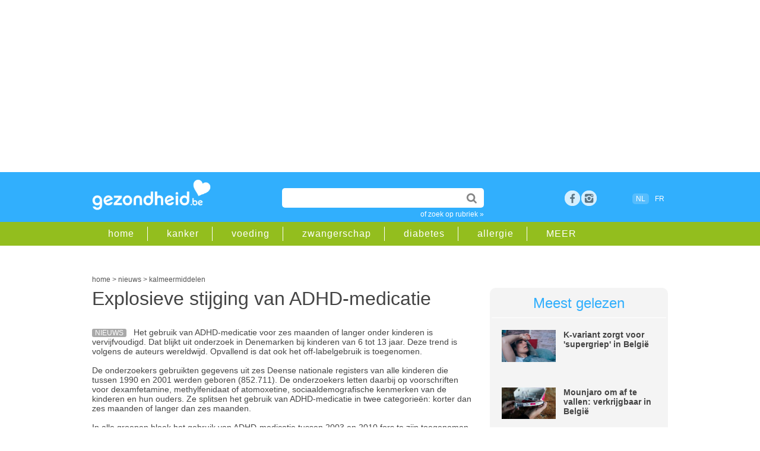

--- FILE ---
content_type: text/html;charset=UTF-8
request_url: https://www.gezondheid.be/artikel/kalmeermiddelen/explosieve-stijging-van-adhdmedicatie-14879
body_size: 15474
content:
<!doctype html>
<html lang="nl-BE">	 	
<head>

<meta charset="utf-8">
 
<title>Explosieve stijging van ADHD-medicatie | gezondheid.be</title>

<meta content="global" name="distribution" />
<meta content="nl-BE" name="language" />
<meta content="document" name="resource-type" />
<meta name="Copyright" CONTENT="Roularta Media Group NV" />
<meta name="author" content="Roularta Media Group NV">



<meta name="description" content="Het gebruik van ADHD-medicatie voor zes maanden of langer onder kinderen is vervijfvoudigd. Dat blijkt uit onderzoek in Denemarken bij kinderen van 6 tot 13 jaar. Deze trend is volgens de auteurs wereldwijd."  />

<meta name="keywords" content="">

  <link rel="canonical" href="https://www.gezondheid.be/artikel/kalmeermiddelen/explosieve-stijging-van-adhdmedicatie-14879">

            <meta name="robots" content="index, follow, max-image-preview:large,max-snippet:-1,max-video-preview:-1" />
    


<meta name="referrer" content="origin"  />
<meta name="viewport" content="width=device-width, initial-scale=1">


<link rel="icon" href="/favicon2.ico" type="image/x-icon" />
<link rel="shortcut icon" href="/favicon2.ico" type="image/x-icon" />  

<meta property="article:published_time" content="2013-10-26 00:00:00.0" /> <meta property="article:modified_time" content="2022-07-06 12:04:00.0" />







            <script type="text/javascript">window.gdprAppliesGlobally=true;(function(){function a(e){if(!window.frames[e]){if(document.body&&document.body.firstChild){var t=document.body;var n=document.createElement("iframe");n.style.display="none";n.name=e;n.title=e;t.insertBefore(n,t.firstChild)}

            else{setTimeout(function(){a(e)},5)}}}function e(n,r,o,c,s){function e(e,t,n,a){if(typeof n!=="function"){return}if(!window[r]){window[r]=[]}var i=false;if(s){i=s(e,t,n)}if(!i){window[r].push({command:e,parameter:t,callback:n,version:a})}}e.stub=true;function t(a){if(!window[n]||window[n].stub!==true){return}if(!a.data){return}

                var i=typeof a.data==="string";var e;try{e=i?JSON.parse(a.data):a.data}catch(t){return}if(e[o]){var r=e[o];window[n](r.command,r.parameter,function(e,t){var n={};n[c]={returnValue:e,success:t,callId:r.callId};a.source.postMessage(i?JSON.stringify(n):n,"*")},r.version)}}

                if(typeof window[n]!=="function"){window[n]=e;if(window.addEventListener){window.addEventListener("message",t,false)}else{window.attachEvent("onmessage",t)}}}e("__tcfapi","__tcfapiBuffer","__tcfapiCall","__tcfapiReturn");a("__tcfapiLocator");(function(e){

                var t=document.createElement("script");t.id="spcloader";t.type="text/javascript";t.async=true;t.src="https://sdk.privacy-center.org/"+e+"/loader.js?target="+document.location.hostname;t.charset="utf-8";var n=document.getElementsByTagName("script")[0];n.parentNode.insertBefore(t,n)})("0c7f196f-0b85-4850-bfd5-f5512ebf3f5d")})();
            </script>

        <script async src="https://x852.gezondheid.be/script.js" ></script>


    <!-- Google Tag Manager -->
        <script>(function(w,d,s,l,i){w[l]=w[l]||[];w[l].push({'gtm.start
            ':
            new Date().getTime(),event:'gtm.js'});var
                f=d.getElementsByTagName(s)[0],
                j=d.createElement(s),dl=l!='dataLayer'?'&l='+l:'';j.async=true;j
                .src=
                'https://www.googletagmanager.com/gtm.js?id='+i+dl;f.parentNode.
        insertBefore(j,f);
        })(window,document,'script','dataLayer','GTM-K6XXKRF');</script>
        <!-- End Google Tag Manager -->
        

<link rel="dns-prefetch" href="//gabe.hit.gemius.pl" />
<link rel="dns-prefetch" href="//ls.hit.gemius.pl" />


    
    <link rel="stylesheet" href=" /6system/css/main22.1732717450.css">
        


    <link rel="stylesheet"  href="/../6system/css/main_print.css">






<link rel="stylesheet" href="/../6system/css/responsive-nav.css">


<script src="/../6system/js/responsive-nav.js"></script>
<!--[if lt IE 9]>
<script src="//html5shim.googlecode.com/svn/trunk/html5.js"></script>
<![endif]-->


<meta name="google-site-verification" content="aYia5m4LbaVwfzlHEgZnO1j_7tnLOgSNo3_j0HGdNyc" />
<meta name="p:domain_verify" content="3a2edc0dfd9ffff90a93124f5eede303"/>





    <!-- roularta 2022 -->
    <link rel="preload" href="https://cdn.adshim.com/f0343808-b6a5-4cff-9790-92862ec5cf3a/adshim.js" as="script" />
        
            <script>
            var adshim = adshim || [];
            adshim.push(function () {
            adshim.init({
        adUnit: "8666_R005",
        targeting: {
        dossier: "",
        ContextId: ["adhd","kind","kalmeermiddelen"],
                platform: window.matchMedia("(max-width: 979px)").matches ? "mobile" : "desktop",
                env: "production",
                lang: "nl"
            }
            });
            });
            </script>
        

    <script async src="https://cdn.adshim.com/f0343808-b6a5-4cff-9790-92862ec5cf3a/adshim.js"></script>
    <script data-vendor='iab:772' type='didomi/javascript' src="https://z.moatads.com/roulartaheader380117297998/moatheader.js"></script>

    



    <!-- Facebook Pixel Code -->
    <script data-vendor='c:facebookp-xqnpqZGA' type='didomi/javascript'>
        !function(f,b,e,v,n,t,s)
        {if(f.fbq)return;n=f.fbq=function(){n.callMethod?
                n.callMethod.apply(n,arguments):n.queue.push(arguments)};
            if(!f._fbq)f._fbq=n;n.push=n;n.loaded=!0;n.version='2.0';
            n.queue=[];t=b.createElement(e);t.async=!0;
            t.src=v;s=b.getElementsByTagName(e)[0];
            s.parentNode.insertBefore(t,s)}(window, document,'script',
                'https://connect.facebook.net/en_US/fbevents.js');
        fbq('init', 'ID6102032473168595');
        fbq('track', 'PageView');
    </script>


</head>
<body>


    <!-- Google Tag Manager (noscript) -->
    <noscript><iframe
            src="https://www.googletagmanager.com/ns.html?id=GTM-K6XXKRF"
            height="0" width="0"
            style="display:none;visibility:hidden"></iframe></noscript>
    <!-- End Google Tag Manager (noscript) -->

        
<!-- Google Analytics -->
<script  data-vendor='c:googleana-aphAAi6C' type='didomi/javascript'>
(function(i,s,o,g,r,a,m){i['GoogleAnalyticsObject']=r;i[r]=i[r]||function(){
(i[r].q=i[r].q||[]).push(arguments)},i[r].l=1*new Date();a=s.createElement(o),
m=s.getElementsByTagName(o)[0];a.async=1;a.src=g;m.parentNode.insertBefore(a,m)
})(window,document,'script','//www.google-analytics.com/analytics.js','ga');

ga('create', 'UA-4533417-1', 'auto');
ga('send', 'pageview');
</script>



<script>
/**
* Functie die klikken op een uitgaande link in Google Analytics bijhoudt.
* Deze functie vereist een geldige URL-tekenreeks als argument en gebruikt de betreffende URL-tekenreeks
* als eventlabel.
*/
var trackOutboundLink = function(url) {
ga('send', 'event', 'outbound', 'click', url, {'hitCallback':
    function () {
        document.location = url;
    }
});
}
</script>





<script type="didomi/javascript">
<!--//--><![CDATA[//><!--
var pp_gemius_identifier = 'B3A7MqORuDbe4z4dd72xyJa1.j1pzu8shBIOv1nRKsv.x7';
var pp_gemius_extraparameters = new Array('lan=NL', 'key=art22', 'subs=art_14879');
pp_gemius_cmp_timeout = Infinity;
pp_gemius_use_cmp = true;
pp_gemius_cmp_purposes = {1:[1,5],2:[1,8,9,10]};

// lines below shouldn't be edited
(function(d,t) {try {var gt=d.createElement(t),s=d.getElementsByTagName(t)[0],l='http'+((location.protocol=='https:')?'s':''); gt.setAttribute('async','async');gt.setAttribute('defer','defer'); gt.src=l+'://gabe.hit.gemius.pl/xgemius.js'; s.parentNode.insertBefore(gt,s);} catch (e) {}})(document,'script');
//--><!]]>
</script>




    <!-- rossel2020 -->
    <div id="leaderboard">

        <div data-adshim data-adshim-format="banner-outofpage" data-adshim-slot="above"
             data-adshim-targeting='{"AdType":"BANNER_ABOVE"}' id="gpt-ad-BANNER_ABOVE" data-device="all"></div>
    

    </div>





	
    <header id="mobileheader">

        <div class="innerwrap">


            <a href="/" class="logo"><img src="/picts/gezondheid.png" alt="Gezondheid.be"></a>
        </div>

    </header>

    <header id="gz_header" class="gz_header nav-collapse" >

        <div id="mainheader">

            <div class="innerwrap">


                <a href="/" class="logo"><img src="/picts/gezondheid.png" alt="Gezondheid.be"></a>


                <section id="headeritems">



                    <div id="topsearch">

                        <form action="/6zoek/index.cfm" id="cse-search-box">
    <input type="text" name="qt" id="qt" size="26" class="topsearchinput" value="" required />


                            <input type="submit"  value="" class="topsearchbutton">

                        </form>

                        <a href="/rubriek" class="catlink">of zoek op rubriek &raquo;</a>

                    </div>






                    <div id="socialicons">

        
            <a href="https://www.facebook.com/gezondheid.be" target="_blank" class="social_fb" title="bezoek ons op facebook">Facebook</a>

        <a href="https://www.instagram.com/gezondheid.be/" title="bezoek ons op instagram" target="_blank" class="social_google space">rss</a>


        	

                

                    </div>



                    <div id="langselect"><span class="active">NL</span>
                    <a href="https://www.passionsante.be">FR</a></div>

              


        

                </section>



            </div>

        </div>

        <div id="subheader" >

            <div class="innerwrap">

                <nav id="subheadernav">

                    <ul class="clearfix">

                        <li><a href="/">home</a></li>

        
            <li><a href="/rubriek/kanker">kanker</a></li>
		
            <li><a href="/rubriek/gezonde-voeding">voeding</a></li>
		
            <li><a href="/rubriek/zwangerschap-en-geboorte">zwangerschap</a></li>
		
            <li><a href="/rubriek/diabetes">diabetes</a></li>
		
            <li><a href="/rubriek/allergie">allergie</a></li>
		


        <li><a href="/rubriek">MEER</a></li>

                    </ul>

                </nav>

            </div>

        </div>

    </header>


<div id="container">



        <div class="clear50"></div>
     
        <div id="breadcrumb">





    <script type="application/ld+json">
        {
            "@context": "https://schema.org",
            "@type": "Article",
            "headline" : "Explosieve stijging van ADHD-medicatie",
             "image": "https://image.gezondheid.be/xtra/",
            "description": "Het gebruik van ADHD-medicatie voor zes maanden of langer onder kinderen is vervijfvoudigd. Dat blijkt uit onderzoek in Denemarken bij kinderen van 6 tot 13 jaar. Deze trend is volgens de auteurs wereldwijd.",
            "datePublished": "2013-10-26 00:00:00.0",
            "dateModified": "2022-07-06 12:04:00.0",
            "author": "",
            "publisher": {
    "@type": "Organization",
    "name": "Roularta NV",
    "logo": {
      "@type": "ImageObject",
      "url": "https://www.gezondheid.be/picts/gezondheid.png"
    }
  },
 "url": "https://www.gezondheid.be/artikel/kalmeermiddelen/explosieve-stijging-van-adhdmedicatie-14879",
   "mainEntityOfPage": {
    "@type": "WebPage",
    "@id": "https://www.gezondheid.be/artikel/kalmeermiddelen/explosieve-stijging-van-adhdmedicatie-14879"
  }
                



        }
    </script>

    <script type="application/ld+json">
        {
            "@context": "https://schema.org",
            "@type": "BreadcrumbList",
            "itemListElement": [{
                "@type": "ListItem",
                "position": 1,
                "name": "home",
                "item": "https://www.gezondheid.be"
            },
        {
                "@type": "ListItem",
                "position": 2,
                "name": "nieuws",

                "item": "https://www.gezondheid.be/categorie/nieuws"

            }
                
    ,{
                "@type": "ListItem",
                "position": 3,
                "name": "kalmeermiddelen",
                "item": "https://www.gezondheid.be/rubriek/kalmeermiddelen"
            }

       

            ]
        }
    </script>


    <div itemscope>
            <a href="https://www.gezondheid.be" itemprop="url"><span itemprop="title">home</span></a> &gt;
    </div>
    <div itemscope>

                <a href="https://www.gezondheid.be/categorie/nieuws" itemprop="url"><span itemprop="title">nieuws</span></a> &gt;
    

    </div>
    
            <div itemscope>
                    <a href="/rubriek/kalmeermiddelen" itemprop="url"><span itemprop="title">kalmeermiddelen</span></a>
        </div> </div>
        
    	<div id="leftcol">



            
			<section id="article" class="nieuws">

           	  <h1 class="longtitle">Explosieve stijging van ADHD-medicatie</h1>

      <div class="clear20"></div>
                




                	
            <p>

            <span class="label">nieuws</span>






            Het gebruik van ADHD-medicatie voor zes maanden of langer onder kinderen is vervijfvoudigd. Dat blijkt uit onderzoek in Denemarken bij kinderen van 6 tot 13 jaar. Deze trend is volgens de auteurs wereldwijd. Opvallend is dat ook het off-labelgebruik is toegenomen. <br><br>De onderzoekers gebruikten gegevens uit zes Deense nationale registers van alle kinderen die tussen 1990 en 2001 werden geboren (852.711). De onderzoekers letten daarbij op voorschriften voor dexamfetamine, methylfenidaat of atomoxetine, sociaaldemografische kenmerken van de kinderen en hun ouders. Ze splitsen het gebruik van ADHD-medicatie in twee categorieën: korter dan zes maanden of langer dan zes maanden.<br><br>In alle groepen bleek het gebruik van ADHD-medicatie tussen 2003 en 2010 fors te zijn toegenomen. Ook bleek dat behandelaars deze medicatie in toenemende mate inzetten bij andere psychiatrische aandoeningen zoals autismespectrumstoornissen (ASD). De toename van het aantal kinderen dat langer dan zes maanden ADHD-medicatie gebruikte, was 4,7-voudig, 6,3-voudig en 5,5-voudig bij respectievelijk kinderen met ASD, ADHD en andere psychiatrische stoornissen. Het gebruik van ADHD-medicatie door ADHD’ers nam vooral toe in de periode tussen 2008 en 2010. In 2010 nam 61% van de kinderen met de diagnose ADHD hiervoor medicatie. Van de kinderen met ASD gebruikte 16% ADHD-medicatie.<br><br>De explosieve toename in het gebruik van ADHD-medicatie is volgens de auteurs een wereldwijde trend. De Verenigde Staten is daarbij koploper. In dat land gebruikt 5% van de schoolgaande kinderen medicatie tegen ADHD. Alhoewel het gebruik in Europese landen lager is, is dezelfde trend zichtbaar in de meeste Europese landen, zo stellen de auteurs.<br><br>In België zijn er naar schatting 66.000 frequente gebruikers van Rilatine tussen 6 en 17 jaar, waarvan 38.000 met vergoeding door de ziekteverzekering. In Vlaanderen neemt 3% van de kinderen tussen 6 en 17 jaar Rilatine mét vergoeding. Nog eens 2 tot 3% doen dat zonder vergoeding. <br><br>De onderzoekers vinden dat er nader onderzoek nodig is naar veiligheid en effectiviteit van ADHD-medicatie bij andere indicaties dan ADHD.  
            </p>
            <div class="clear20"></div>
                        
                        <div class="js-ad" id="gpt-ad-INPAGE" data-adshim data-adshim-format="inpage" data-adshim-slot="" data-adshim-targeting='{"AdType":"INPAGE"}' data-device="all" style="max-width: 620px;"></div>
                    
                        <div class="clear50"></div> 

   
		 











                



      <div class="source"> <br></div>
      <div class="socialbar">

      <div id="articledata">Laatst bijgewerkt: juli 2022 
      </div>

      <div class="sharingbox">

        <a href="https://www.facebook.com/sharer/sharer.php?u=https%3A%2F%2Fwww.gezondheid.be%2Fartikel%2Fkalmeermiddelen%2Fexplosieve-stijging-van-adhdmedicatie-14879" class="sharebutton facebook" target="_blank">Delen</a>

        <a href="whatsapp://send?text=https%3A%2F%2Fwww.gezondheid.be%2Fartikel%2Fkalmeermiddelen%2Fexplosieve-stijging-van-adhdmedicatie-14879" class="sharebutton whatsapp" target="_blank">Whatsapp</a>

        <a href="https://twitter.com/intent/tweet?url=https%3A%2F%2Fwww.gezondheid.be%2Fartikel%2Fkalmeermiddelen%2Fexplosieve-stijging-van-adhdmedicatie-14879&amp;text=Explosieve stijging van ADHD-medicatie" class="sharebutton twitter" target="_blank">Tweet</a>

        <a href="mailto:?subject=Explosieve stijging van ADHD-medicatie&amp;body=https%3A%2F%2Fwww.gezondheid.be%2Fartikel%2Fkalmeermiddelen%2Fexplosieve-stijging-van-adhdmedicatie-14879&amp;utm_source%3dgezondheid%26utm_medium%3dsocial%26utm_campaign%3dsend-to-a-friend" class="sharebutton mail" target="_blank">Mail</a>

</div>

          <div class="clear"></div>
      </div>












      

              <div data-adshim data-adshim-format="adbox" data-adshim-slot="1" data-adshim-targeting="{&quot;AdType&quot;:&quot;ADBOX&quot;}" id="gpt-ad-adbox" data-device="all"></div>
              <br>
         
      

      


  

      <div id='newsletter'>

      <div class="clear20"></div>
            




<div ID="newsletterboxinpage">
    <div class="clear20"></div>
    <p>Artikels over gezondheid in je mailbox? Schrijf je in op onze nieuwsbrief en ontvang een gratis e-book met gezonde ontbijtrecepten.</p>


<FORM method="post" action="/6member/index.cfm?fuseaction=newmemberPOP23" id="newsletterform">


        <INPUT name="source" value="bigbox_art_22_14879" type="hidden">

        <INPUT name="source2" value="" type="hidden">
    <INPUT name="personal15" value="2" type="hidden">

    <!--Code for Checkbox-->


    <input type="email" name="memail" size="31" class="newsletterinputinpage" value="e-mailadres" onFocus="value=''" required>

    <input type="submit" name="sa" value="schrijf in" class="searchbutton">



    <div class="clear50"></div>
eenvoudig terug uit te schrijven<br>
    <span class="smalltext">Wij verwerken jouw persoonsgegevens conform het <a href="https://www.roularta.be/nl/privacy-policy">Privacy-beleid</A> van Roularta Media Group NV.</span>

</form>

    <div class="clear20"></div>




</div>
<div class="clear20"></div>

              <div class="clear50"></div>
      
      </div>

      <div class="clear20"></div>

  <section id="adinline" class="twocol">
          <div class="rowadinline">

              <div class="columnadinline"> <div data-adshim data-adshim-format="native" data-adshim-slot="1" data-adshim-targeting='{"AdType":"NATIVE"}' id="gpt-ad-NATIVE-1" data-device="all"></div></div>
              <div class="columnadinline"> <div data-adshim data-adshim-format="native" data-adshim-slot="2" data-adshim-targeting='{"AdType":"NATIVE"}' id="gpt-ad-NATIVE-2" data-device="all"></div></div>

          </div>
      </section>



      


                 
                <section id="related" class="twocol">
				
                	<article id="relatedarticles">
                        <div class="title">Gerelateerde artikels</div>
                        <ul>
						
            <li><span class="label">dossier</span><a href="/artikel/dokter/hoesten-wanneer-naar-de-dokter-38482">Hoesten: wanneer naar de dokter?</a></li>
        
            <li><span class="label">dossier</span><a href="/artikel/kind/een-beugel-voor-je-kind-wanneer-en-wat-zijn-de-opties-39606">Een beugel voor je kind: wanneer en wat zijn de opties?</a></li>
        
            <li><span class="label">dossier</span><a href="/artikel/huidziekten/hoe-herken-je-de-handvoetmondziekte-en-wat-kan-je-doen-33602">Hand-voet-mondziekte bij baby’s, kinderen en volwassenen</a></li>
        
            <li><span class="label">nieuws</span><a href="/artikel/autisme/onderzoek-onthult-waarom-autisme-vroeg-of-laat-wordt-gediagnosticeerd-39529">Onderzoek onthult waarom autisme vroeg óf laat wordt gediagnosticeerd</a></li>
        
            <li><span class="label">dossier</span><a href="/artikel/ouders/buikgevoel-wat-is-het-en-kun-je-erop-vertrouwen-35058">Buikgevoel en moederinstinct: Wat zegt de wetenschap?</a></li>
        
                        </ul>
                	</article>
                    
                    <article id="relatedblock">
                        <div class="title">Gerelateerde rubrieken</div>
                        <ul>
                            
                                    <li><a href="/rubriek/adhd">ADHD </a></li>
                    
                                    <li><a href="/rubriek/kind">kind </a></li>
                    
                                    <li><a href="/rubriek/kalmeermiddelen">kalmeermiddelen </a></li>
                    
                        </ul>
                	</article>
                    

                    
                    <div class="clear"></div>
                </section>
                

                
				 				

             
                

          
                
               
                
          
		  
		  
		  </section>
        </div>
        	   





      <div id="rightcol">	 


      <article id="mostread"  class="greybox">
          

          <div class="title">Meest gelezen</div>
          





          <div class="miniteaser clearfix">

              <div class="miniteaserleft">

                  <a href="/artikel/griep/supergriep-in-belgie-39581" onClick="_gaq.push(['_trackEvent','Internal Promotion','Meest gelezen','K-variant zorgt voor', '39581']);"><img src="https://image.gezondheid.be/123m_moe_ziek_futloos_2022.jpg"
                      alt="123m_moe_ziek_futloos_2022.jpg"></a>

              </div>

              <div class="miniteaserright">

                  

                  <a href="/artikel/griep/supergriep-in-belgie-39581" onClick="_gaq.push(['_trackEvent','Internal Promotion','Meest gelezen','K-variant zorgt voor', '39581']);">K-variant zorgt voor 'supergriep' in België</a>

              </div>



          </div>
                  





          <div class="miniteaser clearfix">

              <div class="miniteaserleft">

                  <a href="/artikel/gewicht/na-ozempic-diabetesmedicijn-mounjaro-geeft-nog-meer-gewichtsverlies-36475" onClick="_gaq.push(['_trackEvent','Internal Promotion','Meest gelezen','Mounjaro om af te va', '36475']);"><img src="https://image.gezondheid.be/Getty_mounjaro_diabetes_2023.jpg"
                      alt="Getty_mounjaro_diabetes_2023.jpg"></a>

              </div>

              <div class="miniteaserright">

                  

                  <a href="/artikel/gewicht/na-ozempic-diabetesmedicijn-mounjaro-geeft-nog-meer-gewichtsverlies-36475" onClick="_gaq.push(['_trackEvent','Internal Promotion','Meest gelezen','Mounjaro om af te va', '36475']);">Mounjaro om af te vallen: verkrijgbaar in België</a>

              </div>



          </div>
                  





          <div class="miniteaser clearfix">

              <div class="miniteaserleft">

                  <a href="/artikel/biologische-processen/micropenis-wanneer-is-de-penis-te-klein-33956" onClick="_gaq.push(['_trackEvent','Internal Promotion','Meest gelezen','Micropenis: wanneer ', '33956']);"><img src="https://image.gezondheid.be/123m-man-bed-penis-4-2-21.jpg"
                      alt="123m-man-bed-penis-4-2-21.jpg"></a>

              </div>

              <div class="miniteaserright">

                  

                  <a href="/artikel/biologische-processen/micropenis-wanneer-is-de-penis-te-klein-33956" onClick="_gaq.push(['_trackEvent','Internal Promotion','Meest gelezen','Micropenis: wanneer ', '33956']);">Micropenis: wanneer is de penis te klein?</a>

              </div>



          </div>
                  




      </article>
      

            <div class="js-ad" id="gpt-ad-RECT_ABOVE" data-adshim data-adshim-format="rect-large-new"
                 data-adshim-slot="above" data-adshim-targeting='{"AdType":"RECT_ABOVE"}' data-device="all"></div>


    <div class="clear20"></div>

<div class="facebookbox">

         <table width="100%" border="0" cellspacing="0" cellpadding="5"><tr>

         <td><a href="https://www.facebook.com/gezondheid.be" target="_blank"><img src="https://image.gezondheid.be/button_gz_ft_small.png" alt="volgopfacebook" width="300" border="0" loading="lazy"></a><br><br>


           </td>
           </tr>

           <tr>

           <td><a href="https://www.instagram.com/gezondheid.be/" target="_blank"><img src="https://image.gezondheid.be/button_gz_ig_small.png" alt="volgopinstagram" width="300" border="0" loading="lazy"></a><br><br>


           </td>
           </tr>

         </table>

   



<div class="clear5"></div>	

</div>
        <div class="js-ad" id="gpt-ad-RECT_MIDDLE" data-adshim data-adshim-format="rect" data-adshim-slot="middle"
             data-adshim-targeting='{"AdType":"RECT_MIDDLE"}' data-device="all"></div>

        <div class="clear50"></div>


        <article id="mostread"  class="greybox">

     <div class="title">Partners</div> 

                <div class="miniteaser clearfix">

                <div class="miniteaserleft">

                        <a href="/artikel/immuunsysteem/5-tips-om-het-immuunsysteem-van-het-hele-gezin-in-topconditie-te-krijgen-voor-de-winter-39516" onclick="ga('send', 'event', 'internal', 'partnerbox', '5 tips om het immuun')"/>
                    <img src="https://image.gezondheid.be/ad_hpGettyImages-1354877281.jpg" alt="ad_hpGettyImages-1354877281.jpg"  loading="lazy"></a>

            </div>

            <div class="miniteaserright">
                    <a href="/artikel/immuunsysteem/5-tips-om-het-immuunsysteem-van-het-hele-gezin-in-topconditie-te-krijgen-voor-de-winter-39516" onclick="ga('send', 'event', 'internal', 'partnerbox', '5 tips om het immuun')"/>5 tips om het immuunsysteem van het hele gezin in topconditie te krijgen voor de winter...</a>
                

            </div>



            </div>
        

                <div class="miniteaser clearfix">

                <div class="miniteaserleft">

                        <a href="/artikel/sport-en-beweging/kawtar-ehlalouch-in-de-podcast-kopsporters-ik-heb-geen-man-meer-nodig-39412" onclick="ga('send', 'event', 'internal', 'partnerbox', 'Kawtar Ehlalouch in ')"/>
                    <img src="https://image.gezondheid.be/ad_KOPSPORTERS_KAWTAR_1.png" alt="ad_KOPSPORTERS_KAWTAR_1.png"  loading="lazy"></a>

            </div>

            <div class="miniteaserright">
                    <a href="/artikel/sport-en-beweging/kawtar-ehlalouch-in-de-podcast-kopsporters-ik-heb-geen-man-meer-nodig-39412" onclick="ga('send', 'event', 'internal', 'partnerbox', 'Kawtar Ehlalouch in ')"/>Kawtar Ehlalouch in de podcast ‘Kopsporters’: ‘Ik heb geen man meer nodig ...</a>
                

            </div>



            </div>
        

                <div class="miniteaser clearfix">

                <div class="miniteaserleft">

                        <a href="/artikel/sport-en-beweging/tine-roggeman-in-de-podcast-kopsporters-sporten-is-soms-de-beste-therapie-39411" onclick="ga('send', 'event', 'internal', 'partnerbox', 'Tine Roggeman in de ')"/>
                    <img src="https://image.gezondheid.be/ad_KOPSPORTERS_TINEROGGEMAN_1.png" alt="ad_KOPSPORTERS_TINEROGGEMAN_1.png"  loading="lazy"></a>

            </div>

            <div class="miniteaserright">
                    <a href="/artikel/sport-en-beweging/tine-roggeman-in-de-podcast-kopsporters-sporten-is-soms-de-beste-therapie-39411" onclick="ga('send', 'event', 'internal', 'partnerbox', 'Tine Roggeman in de ')"/>Tine Roggeman in de podcast ‘Kopsporters’: ‘Sporten is soms de beste therapie’...</a>
                

            </div>



            </div>
        




        </article>
    


        <article id="mostread"  class="greybox">

         <div class="title">Gezond eten</div> 

                <div class="miniteaser clearfix">

                <div class="miniteaserleft">

                        <a href="/artikel/koken/bloemkoolsoep-24654"><img src="https://image.gezondheid.be/123-HD-bloemkoolsoep-11-17.jpg" alt="123-HD-bloemkoolsoep-11-17.jpg" loading="lazy"></a>

            </div>

            <div class="miniteaserright">
                    <a href="/artikel/koken/bloemkoolsoep-24654">Recept: bloemkoolsoep</a>


                </div>



                </div>
        

                <div class="miniteaser clearfix">

                <div class="miniteaserleft">

                        <a href="/artikel/allergie/wat-is-histamine-en-welke-klachten-wijzen-op-een-intolerantie-34260"><img src="https://image.gezondheid.be/123M_histamine_2022.jpg" alt="123M_histamine_2022.jpg" loading="lazy"></a>

            </div>

            <div class="miniteaserright">
                    <a href="/artikel/allergie/wat-is-histamine-en-welke-klachten-wijzen-op-een-intolerantie-34260">Histamine-intolerantie: symptomen en voedingslijst</a>


                </div>



                </div>
        

                <div class="miniteaser clearfix">

                <div class="miniteaserleft">

                        <a href="/artikel/chronisch-vermoeidheidssyndroom/kunnen-gezonde-darmbacterien-helpen-bij-fibromyalgie-39584"><img src="https://image.gezondheid.be/getty_darmen_darmkanker_2023.jpg" alt="getty_darmen_darmkanker_2023.jpg" loading="lazy"></a>

            </div>

            <div class="miniteaserright">
                    <a href="/artikel/chronisch-vermoeidheidssyndroom/kunnen-gezonde-darmbacterien-helpen-bij-fibromyalgie-39584">Kunnen gezonde darmbacteriën helpen bij fibromyalgie?</a>


                </div>



                </div>
        

                <div class="miniteaser clearfix">

                <div class="miniteaserleft">

                        <a href="/artikel/dranken/de-lekkerste-warme-winterdrankjes-15371"><img src="https://image.gezondheid.be/unsplash_drank_choco_koffie.jpg" alt="unsplash_drank_choco_koffie.jpg" loading="lazy"></a>

            </div>

            <div class="miniteaserright">
                    <a href="/artikel/dranken/de-lekkerste-warme-winterdrankjes-15371">De lekkerste warme winterdrankjes</a>


                </div>



                </div>
        

                <div class="miniteaser clearfix">

                <div class="miniteaserleft">

                        <a href="/artikel/gezonde-voeding/mag-je-groene-aardappelen-eten-39556"><img src="https://image.gezondheid.be/Getty_aardappel_groen_2025.jpg" alt="Getty_aardappel_groen_2025.jpg" loading="lazy"></a>

            </div>

            <div class="miniteaserright">
                    <a href="/artikel/gezonde-voeding/mag-je-groene-aardappelen-eten-39556">Mag je groene aardappelen eten?</a>


                </div>



                </div>
        

                <div class="miniteaser clearfix">

                <div class="miniteaserleft">

                        <a href="/artikel/koken/broccolisoep-24681"><img src="https://image.gezondheid.be/123-broccolisoep-01-18.jpg" alt="123-broccolisoep-01-18.jpg" loading="lazy"></a>

            </div>

            <div class="miniteaserright">
                    <a href="/artikel/koken/broccolisoep-24681">Recept: gezonde broccolisoep</a>


                </div>



                </div>
        

                <div class="miniteaser clearfix">

                <div class="miniteaserleft">

                        <a href="/artikel/maaltijden/waarom-is-een-warme-lunch-beter-dan-een-koude-32152"><img src="https://image.gezondheid.be/unspl-m-eten-voeding-6-4-21.jpg" alt="unspl-m-eten-voeding-6-4-21.jpg" loading="lazy"></a>

            </div>

            <div class="miniteaserright">
                    <a href="/artikel/maaltijden/waarom-is-een-warme-lunch-beter-dan-een-koude-32152">Waarom is een warme lunch beter dan een koude?</a>


                </div>



                </div>
        




        </article>
    

        <div id="gpt-ad-RECT_BELOW"  data-adshim data-adshim-format="rect-large-new"
             data-adshim-slot="below" data-adshim-targeting='{"AdType":"RECT_BELOW"}' data-device="all"></div>



</div>

<div class="clear"></div>





        <div id="leaderboard">
        
        <div class="js-ad" id="gpt-ad-BANNER_BELOW" data-adshim data-adshim-format="banner"
          data-adshim-slot="below" data-adshim-targeting='{"AdType":"BANNER_BELOW"}' data-device="all"></div></div>

                

</div>


<footer id="prefooter">


    	<div class="innerwrap">
        	<section id="moreblocks">
                <div class="moreblock">
    <div class="title"><span class="cattitle news">Nieuws</span> <a href="/categorie/nieuws">Meer nieuws</a></div>
                    <ul>


<li><a href="/artikel/immuunsysteem/5-tips-om-het-immuunsysteem-van-het-hele-gezin-in-topconditie-te-krijgen-voor-de-winter-39516">5 tips om het immuunsysteem van het hele gezin in topconditie te krijgen voor de winter</a></li>


<li><a href="/artikel/autisme/onderzoek-onthult-waarom-autisme-vroeg-of-laat-wordt-gediagnosticeerd-39529">Onderzoek onthult waarom autisme vroeg óf laat wordt gediagnosticeerd</a></li>


<li><a href="/artikel/genetische-processen/je-biologische-leeftijd-verbeteren-kan-sneller-dan-gedacht-32609">Je biologische leeftijd verbeteren kan sneller dan gedacht</a></li>


<li><a href="/artikel/ouderen/creatieve-hobbys-houden-je-hersenen-jong-39444">Creatieve hobby's houden je hersenen jong</a></li>

                    </ul>
                    <a href="/categorie/nieuws" class="readmore">alle nieuws &raquo;</a>
                </div>
                <div class="moreblock">
                    <div class="title"><span class="cattitle files">Dossiers</span><a href="/categorie/dossier">Meer dossiers</a></div>
                    <ul>

<li><a href="/artikel/oorontsteking/primaire-immunodeficientie-pid-symptomen-bij-kinderen-en-volwassenen-39612">Primaire immunodeficiëntie (PID): symptomen bij kinderen en volwassenen</a></li>

<li><a href="/artikel/luchtweginfecties/betere-ademhaling-is-een-betere-gezondheid-30690">Betere ademhaling is een betere gezondheid</a></li>

<li><a href="/artikel/griep/supergriep-in-belgie-39581">K-variant zorgt voor 'supergriep' in België</a></li>

<li><a href="/artikel/vaataandoeningen/waarom-hebben-vrouwen-meer-last-van-koude-handen-en-voeten-26822">Waarom hebben vrouwen meer last van koude handen en voeten?</a></li>

               
                    </ul>
                    <a href="/categorie/dossier" class="readmore">alle dossiers &raquo;</a>
                </div>
                    <div class="moreblock">
                        <div class="title"><span class="cattitle other">Other</span><a href="/categorie/recepten">Gezonde recepten</a></div>
                    <ul>
    
            <li><a href="/artikel/koken/broccolisoep-24681">Recept: gezonde broccolisoep</a></li>
    
            <li><a href="/artikel/koken/coquilles-met-pancetta-en-zeekraal-28073">Recept: coquilles met pancetta en zeekraal</a></li>
    
            <li><a href="/artikel/koken/rode-linzensoep-met-kokos-en-limoen-25485">Recept: rode linzensoep met kokos en limoen</a></li>
    
            <li><a href="/artikel/koken/brownietaart-met-rodevruchtentopping-29256">Recept: brownie met rode vruchten als topping</a></li>
    
    </ul>


        <a href="/categorie/recepten" class="readmore">alle recepten &raquo;</a>
    </div>



                <div class="clear"></div><!-- er moet een clear komen na 3 blokken anders gaan de 3 volgende blokken niet correct aligneren -->
                
                <div class="line"></div>
                
                <div class="moreblock">
                    <div class="title"><span class="cattitle videos">Video's</span><a href="/categorie/video">Meer video's</a></div>
                    <ul>

<li><a href="/artikel/migraine/hoe-ontstaat-migraine-34494">Hoe ontstaat migraine?</a></li>

<li><a href="/artikel/vitaminen/moet-iedereen-in-de-winter-vitamine-d-slikken-36202">Hebben we in de winter een vitamine D-supplement nodig?</a></li>

<li><a href="/artikel/kanker/waarom-kun-je-van-rood-vlees-en-rode-wijn-kanker-krijgen-27370">Waarom kun je van rood vlees en rode wijn kanker krijgen?</a></li>

<li><a href="/artikel/depressie/bestaat-de-winterdepressie-31757">Winterdepressie: waarom je je somber voelt in de donkere maanden</a></li>

                    </ul>
                    <a href="/categorie/video" class="readmore">alle video's &raquo;</a>
                </div>
                
                    
                    

    
        
        


                    
                    
                
                    <div class="moreblock">
                        <div class="title"><span class="cattitle books">Boeken</span><a href="/categorie/boeken-interviews">Boeken/interviews</a></div>
                    <ul>
    
            <li><a href="/artikel/constipatie/wat-is-de-beste-houding-op-het-toilet-voor-een-vlotte-stoelgang-37429">Wat is de beste houding op het toilet voor een vlotte stoelgang?</a></li>
    
            <li><a href="/artikel/bacterien/zo-krijg-je-gezonde-darmen-37441">Zo krijg je gezonde darmen</a></li>
    
            <li><a href="/artikel/relaties/hoe-omgaan-met-jaloezie-in-een-relatie-38872">Hoe omgaan met jaloezie in een relatie?</a></li>
    
            <li><a href="/artikel/immuunsysteem/waarom-hebben-vrouwen-een-beter-immuunsysteem-37402">Waarom hebben vrouwen een beter immuunsysteem?</a></li>
    
    </ul>


        <a href="/categorie/boeken-interviews" class="readmore">alle boeken//interviews &raquo;</a>
    </div>




<div class="moreblock">
<div class="title"><span class="cattitle tips">Mijn verhaal</span><a href="/categorie/mijn-verhaal">Meer verhalen</a></div>
<ul>

<li><a href="/artikel/psyche/getuigenis-over-hoogsensitiviteit-32354">Getuigenis over hoogsensitiviteit</a></li>

<li><a href="/artikel/migraine/getuigenis-over-migraine-bij-de-neuroloog-33009">Getuigenis over migraine: bij de neuroloog</a></li>

<li><a href="/artikel/plastische-chirurgie/ooglidcorrectie-getuigenis-met-fotos-38346">Ooglidcorrectie: getuigenis met foto’s voor en na</a></li>

<li><a href="/artikel/ziekten-van-het-urogenitaal-stelsel-vrouw/getuigenis-hysterectomie-na-baarmoederverzakking-31215">Getuigenis: hysterectomie na baarmoederverzakking</a></li>

</ul>
<a href="/categorie/mijn-verhaal" class="readmore">alle verhalen &raquo;</a>
</div>


                <div class="clear"></div>
            </section>
            <section id="favorites">
            	<div class="moreblock">
                    <div class="title">Onderwerpen</div>
					<ul>
    
                            <li><a href="/rubriek/zwangerschapskalender">zwangerschapskalender</a></li>
						
                            <li><a href="/rubriek/slaapproblemen">slaapproblemen</a></li>
						
                            <li><a href="/rubriek/hoofdpijn">hoofdpijn </a></li>
						
                            <li><a href="/rubriek/voeding">voeding</a></li>
						
                            <li><a href="/rubriek/rugpijn">rugpijn</a></li>
						
                            <li><a href="/rubriek/plastische-chirurgie">plastische chirurgie</a></li>
						
                            <li><a href="/rubriek/hart-en-vaatziekten">hart- en vaatziekten</a></li>
						
                            <li><a href="/rubriek/vrouw">vrouw</a></li>
						
                            <li><a href="/rubriek/ziekten-van-het-bewegingsstelsel">ziekten van het bewegingsstelsel</a></li>
						
                            <li><a href="/rubriek/cholesterol">cholesterol</a></li>
						
                            <li><a href="/rubriek/allergie">allergie</a></li>
						
                            <li><a href="/rubriek/stress">stress</a></li>
						
                            <li><a href="/rubriek/pijn">pijn</a></li>
						
                            <li><a href="/rubriek/osteoporose">osteoporose</a></li>
						
                            <li><a href="/rubriek/huiduitslag">huiduitslag</a></li>
						
                            <li><a href="/rubriek/kanker">kanker </a></li>
						
                            <li><a href="/rubriek/kind">kind</a></li>
						
                            <li><a href="/rubriek/seks-en-seksualiteit">seks en seksualiteit</a></li>
						
                            <li><a href="/rubriek/vitaminen">vitaminen</a></li>
						
                            <li><a href="/rubriek/roken">roken</a></li>
						
                            <li><a href="/rubriek/maagzweer">maagzweer</a></li>
						
                            <li><a href="/rubriek/relaties">relaties</a></li>
						
                            <li><a href="/rubriek/griep">griep</a></li>
						
					</ul>
<a href="/rubriek">alle onderwerpen &raquo;</a>
                </div>
            </section>
            <div class="clear"></div>
       </div>
    </footer>









<footer id="footer">
    	<div class="innerwrap">
        	<div class="footercol1">
                <a href="/" class="logo"><img src="/6images/gezondheid.png" alt="Gezondheid.be" loading="lazy"></a><br>
                <p>De gezondheidssite met nuttige en kwalitatieve informatie over alle gezondheidsaspecten.</p>
                <a href="https://www.passionsante.be/" class="sisterlogo"><img src="/6images/passionSante-RGB-Large-290k.png" alt="Passion SantÃ©" loading="lazy"></a>
                
                <ul>
                    <li>
                <a href="https://www.gezondheidsnet.nl" target="_blank">Meer van Roularta: gezondheidsnet.nl</a>
                    </li>
                </ul>
            </div>
            <div class="footercol2">
                
                    <ul>
                        <li><a href="/rubriek/over-ons">Over ons</a></li>
                        <li><a href="/artikel/over-ons/contacteer-ons-1453">Contacteer ons</a></li>
                        
                        <li><a href="/rubriek/voor-adverteerders">Adverteren</a></li>

        <li><a href="/rubriek">A/Z: alle onderwerpen</a></li>
        <li><a href="/rubriek/nieuwsbrief">Archief nieuwsbrieven</a></li>



            <li></li>
                    </ul>
            </div>
            <div class="footercol3">
                
                    <ul>
                    <li><a href="/rubriek/over-de-website">Over de website</a></li>
                        <li><a href="https://www.roularta.be/nl/privacy-policy">Privacy & cookiebeleid</a></li>
                        <li><a href="https://www.roularta.be/nl/disclaimer">Gebruiksvoorwaarden</a></li>
                        <li><a href="javascript:Didomi.preferences.show()">Privacyvoorkeuren beheren</a></li>
    


					
                        
                        
                  

                       
                        
										
                    </ul>
</div>

<div class="clear"></div>




            <div id="newsletterbox">
                <p>Artikels over gezondheid in je mailbox? Schrijf je in op onze nieuwsbrief en ontvang een gratis e-book met gezonde ontbijtrecepten.</p>

            <FORM method="post" action="/6member/index.cfm?fuseaction=newmemberPOP23" id="newsletterform">
                <INPUT name="PERSONAL_ID" value="2" type="hidden">
                <INPUT name="source" value="footer_site_22" type="hidden">
                <input type="email" name="memail" size="31" class="newsletterinput" value="e-mailadres" onFocus="value=''" required>
                <input type="submit" name="sa" value="Schrijf in" class="searchbutton">

            </form>  
            </div>
       

		
	
        </div>
    </footer>
    <footer id="postfooter">
    	<div class="innerwrap">
        	<p>&copy; 2026 Roularta Media Group NV - Niets uit deze webpagina mag op enigerlei wijze worden gekopieerd of vermenigvuldigd zonder
        uitdrukkelijke schriftelijke toestemming.

        

    <a href="https://www.cim.be/nl/media/Internet/DisclaimerCIMInternet" target="_blank"><img loading="lazy" src="/6images/CIM Label Internet 2021 Reversed small_0.png" width="60" height="21" alt="cim metriweb"  align="top"></a>

</p>
        </div>

    <div class="clear50"></div>

</footer>




        <div id="leaderboard_floor">

            <div class="js-ad" id="gpt-ad-FLOORAD" data-adshim data-adshim-format="floorad" data-adshim-slot="" data-adshim-targeting='{"AdType":"FLOORAD"}' data-device="all"></div>
        
        </div>





<script>
        var nav = responsiveNav(".nav-collapse");
    </script>



<script type="module">function a(a){var t=!window.matchMedia("(min-width: 980px)").matches,e=document.getElementById(a.ad.id);if("banner-outofpage"===a.format&&(a.isEmpty?document.body.classList.remove("ad-wallpaper"):1===a.ad.size.width&&1===a.ad.size.height&&document.body.classList.add("ad-wallpaper")),!a.isEmpty&&"floorad"===a.format){let a=[];a=t?Array.from(document.querySelectorAll
('[data-adshim-format="banner"][data-adshim-slot^="above"] > div,[data-adshim-format="banner-outofpage"][data-adshim-slot^="above"] > div')):Array.from(document.querySelectorAll('[data-adshim-format="banner"][data-adshim-slot^="above"] > div:first-child,[data-adshim-format="rect-large-new"][data-adshim-slot="above"]'));let r=0;t||(r=[0,0,.5]),requestAnimationFrame((()=>{e.style.transform="translate3d(-50%, 100%, 0)"})),function(a,t,e=[]){if(!("IntersectionObserver"in window))return!1;var r=new Array(a.length),o=new IntersectionObserver((function(o){o.forEach((t=>{var e=a.indexOf(t.target);r[e]=Math.ceil(100*t.intersectionRatio)/100})),t(r.some(((a,t)=>r[t]>(e[t]||0))))}),{threshold:Array.from(new Set([0,1].concat(e)))}),n=a.filter(Boolean);n.length&&n.forEach((a=>{o.observe(a)}))}([document.querySelector(".js-footer")].concat(a),(function(a){requestAnimationFrame((()=>{return t=!a,void(e.style.transform=t?"translate3d(-50%, 0, 0)":"translate3d(-50%, 100%, 0)");var t}))}),r)}}adshim.push((function(){adshim.subscribe("load",(function(t){try{a(t)}catch(a){}}))}));
</script>

    <style>@media (max-width: 767px){ { #topnav { display:block;} }</style>
</body>
</html>	



--- FILE ---
content_type: application/javascript; charset=utf-8
request_url: https://fundingchoicesmessages.google.com/f/AGSKWxWtHSw3PFTuIwGYEzghKbf5nqn6qEbXLkIMccICQUL7IzV0SyaFxTnw7bghvDfu16vSFmxqp0CwAyaGvEVURfSa3DTp_2E9nMFcCahZwD_zcvmutbIPQRLdRQRucefxr7_nRexuq0UQAs2OrmHJH_QABwC49HDx_YOBVR5FtgxxVwmpNvA3iueORYCm/_/ad-renderer./spac_adx./banner_ads./callAdserver?/ad-specs.
body_size: -1290
content:
window['64ffb993-4f86-427b-8823-0950e7772dee'] = true;